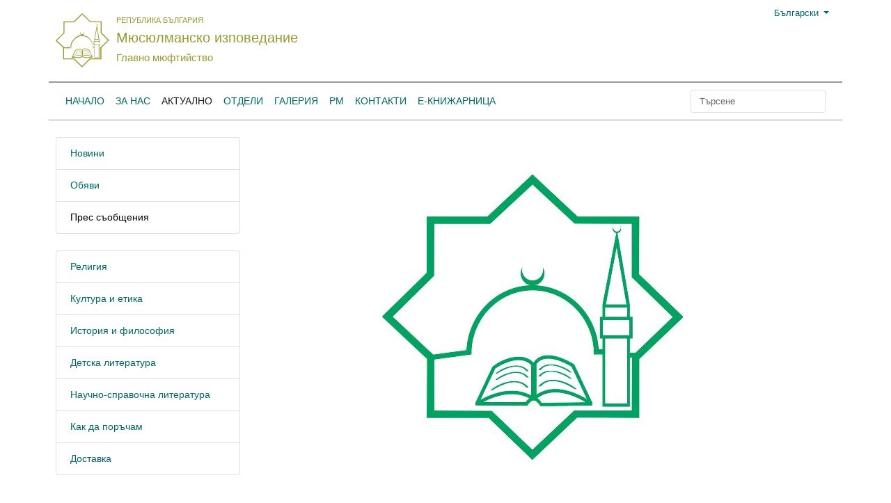

--- FILE ---
content_type: text/html; charset=utf-8
request_url: https://grandmufti.bg/bg/up-to-date/pres-saobshteniya/398-pozitziya-na-glavno-myuftiistvo-po-povod-aktziyata-na-darzhavna-agentziya-natzionalna-sigurnost-na-25-oktomvri-2014-g.html
body_size: 11772
content:
<!DOCTYPE html><html xmlns="http://www.w3.org/1999/xhtml" xmlns:jdoc="http://www.w3.org/1999/XSL/Transform"
      xmlns:jdoc="http://www.w3.org/2001/XInclude"
      xml:lang="bg-bg" lang="bg-bg"
      dir="ltr">
<head>
<meta content="width=device-width, initial-scale=1" name="viewport" />
    <meta name="google-site-verification" content="" />
<!--
<link rel="stylesheet" href="https://cdn.jsdelivr.net/npm/bootstrap@4.5.3/dist/css/bootstrap.min.css" integrity="sha384-TX8t27EcRE3e/ihU7zmQxVncDAy5uIKz4rEkgIXeMed4M0jlfIDPvg6uqKI2xXr2" crossorigin="anonymous">

-->
<link rel="stylesheet"
    href="/templates/grandmufti/bootstrap.min.css?">
<!--
<link rel="stylesheet"
    href="https://bootstrapbuildspace.sfo2.cdn.digitaloceanspaces.com//uPbnRXNKbtmO/YktzCplHpjEC/bootstrap.min.css?">
-->
<!--
<link rel="stylesheet"
    href="https://bootstrapbuildspace.sfo2.cdn.digitaloceanspaces.com//uPbnRXNKbtmO/xAwZCERQJudQ/bootstrap.min.css?">
-->
<!-- Global site tag (gtag.js) - Google Analytics -->
<script async src="https://www.googletagmanager.com/gtag/js?id=UA-143183617-1"></script>
<script>
  window.dataLayer = window.dataLayer || [];
  function gtag(){dataLayer.push(arguments);}
  gtag('js', new Date());

  gtag('config', 'UA-143183617-1');
</script>
<script
  src="https://code.jquery.com/jquery-3.5.1.min.js"
  integrity="sha256-9/aliU8dGd2tb6OSsuzixeV4y/faTqgFtohetphbbj0="
  crossorigin="anonymous"></script>



    <base href="https://grandmufti.bg/bg/up-to-date/pres-saobshteniya/398-pozitziya-na-glavno-myuftiistvo-po-povod-aktziyata-na-darzhavna-agentziya-natzionalna-sigurnost-na-25-oktomvri-2014-g.html" />
	<meta http-equiv="content-type" content="text/html; charset=utf-8" />
	<meta name="generator" content="https://www.supervisia.com" />
	<title>Позиция на Главно мюфтийство по повод  акцията на Държавна агенция „Национална сигурност” на 25 ноември 2014 г.</title>
	<link href="/templates/grandmufti/css/style.css" rel="stylesheet" type="text/css" />
	<link href="/templates/grandmufti/css/sv-icons.css" rel="stylesheet" type="text/css" />
	<link href="/templates/grandmufti/css/politica-regular.css" rel="stylesheet" type="text/css" />
	<style type="text/css">
div.mod_search120 input[type="search"]{ width:auto; }
	</style>
	<!--[if lt IE 9]><script src="/media/system/js/html5fallback.js?ad11c6cada2bc748262b6158af920887" type="text/javascript"></script><![endif]-->
	<meta name="viewport" content="width=device-width, initial-scale=1, shrink-to-fit=no">
	<script src="https://cdn.jsdelivr.net/npm/popper.js@1.16.1/dist/umd/popper.min.js" integrity="sha384-9/reFTGAW83EW2RDu2S0VKaIzap3H66lZH81PoYlFhbGU+6BZp6G7niu735Sk7lN" crossorigin="anonymous"></script>
	<script src="https://cdn.jsdelivr.net/npm/bootstrap@4.5.3/dist/js/bootstrap.min.js" integrity="sha384-w1Q4orYjBQndcko6MimVbzY0tgp4pWB4lZ7lr30WKz0vr/aWKhXdBNmNb5D92v7s" crossorigin="anonymous"></script>

    <meta name="viewport" content="width=device-width, initial-scale=1.0, maximum-scale=1.0, user-scalable=no">
    <style type="text/css">
        body {
            font-size: 14px;
            font-family: Arial,Verdata.sans-serif;
            /*background-color: #f8f8f8;*/
        }
        .mod-prayer-times2 {
            1font-size: 11px;
        }
        .mod-prayer-times2 .times {
            1font-size: 11px;
        }
        .mod-prayer-times2 .remaining, .mod-prayer-times2 .date , .mod-prayer-times2 .town {
            line-height: 1.3;
        }
        .mod-prayer-times2 .town {
        }
        .mod-prayer-times2 .town select {
            1font-size: 11px;
        }
        .mod-prayer-times2 .day, .mod-prayer-times2 .time {
            font-family: politica,Arial,Verdata,sans-serif !important;
            font-size: 22px;
        }
        .mod-prayer-times2 .day {
            font-family: politica,Arial,Verdata,sans-serif !important;
            font-size: 30px;
        }
        .mod-prayer-times2 table, .mod-prayer-times2 table td {
            margin:0;
            vertical-align: middle;
        }
        .mod-prayer-times2 .date table, .mod-prayer-times2 .date table td {
            padding: 0 0 0 2px;
        }
        .logo {
            font-family:'supervisiamufti';
            font-size: 6.0em;
            padding: 0;
        }
        .logo:hover, .site-name a:hover {
            text-decoration: none;
        }
        .site-name, .site-name * {
            font-family: 'Open Sans', sans-serif;
        }
        .border-top-2 {
            border-top-width: 2px !important;
        }
        .social-icons {
            font-size: 24px;
        }
        .h-33 {
            height: 33.3%;
        }
        .no-padding-horizontal {
            padding-left: 0;
            padding-right: 0;
        }
        .no-padding-vertical {
            padding-top: 0;
            padding-bottom: 0;
        }
        .header {
            font-size: 13px;
            /** proposed green from bg image: #86754d */
        }
        div.header::after {
            1background-image: url("/templates/grandmufti/images/header-bg.png");
            background-repeat: no-repeat;
            background-position-x: center;
            background-position-y: top;
            top: 0;
            left: 0;
            bottom: 0;
            right: 0;
            position: absolute;
            z-index: -1;
            content: '';
            opacity: .08;
            /** proposed green from bg image: #86754d */
        }
        @media (min-width:992px) {
            .mod-prayer-times2 .remaining .time, .mod-prayer-times2 .remaining .note {
            }
            .mod-prayer-times2 .date select {
                1width: 100%;
            }
            .mod-prayer-times2 .date .wday:after {
                content: ',';
            }
        }
        @media (min-width:768px) {
            .mod-prayer-times2 .times {
                border-left: 1px solid;
                border-right: 1px solid;
            }
            .mod-prayer-times2 .remaining .time, .mod-prayer-times2 .remaining .note {
                text-align: right;
            }
        }
        @media (max-width:767px) {
            .mod-prayer-times2 {
                font-size: 13px;
            }
            .mod-prayer-times2 .times {
                font-size: 10px;
            }
            .mod-prayer-times2 .times {
                margin-top: 2em;
                margin-bottom: 2em;
            }
            .mod-prayer-times2 .remaining .time, .mod-prayer-times2 .remaining .note, .mod-prayer-times2 .date {
                text-align: center;
            }
            .remaining {
                1border: 0 !important;
            }
            .note, .time {
                1text-align: left;
            }
            .date {
                1text-align: right;
            }
        }
        @media (max-width:650px) {
            .header {
                font-size: 10px !important;
            }
        }
        @media (max-width:420px) {
            .header {
                font-size: 8px;
            }
        }
        @media (max-width:360px) {
            .header {
                font-size: 7px !important;
            }
        }
        @media (max-width:310px) {
            .header {
                font-size: 6px !important;
            }
        }
        .article img  {
            max-width: 100%;
            height: auto;
            border-radius: .25rem;
        }
        .news-item {
            padding-left: 1em;
        }

        .top-menu {
            padding: 0;
        }

        .top-menu #navbarCollapse {
            padding: .5rem 1rem;
        }
        .breadcrumb {
            text-overflow: ellipsis;
        }
        .active, .current {
            color: black;
        }

.site-name h1 { font-size: 2em; }
.site-name h2 { font-size: 1.5em; }
.site-name h3 { font-size: 1.17em; }
.site-name h5 { font-size: .83em; }
.site-name h6 { font-size: .75em; }

.site-name h5, .site-name h2, .site-name h3 {
    margin-top: 0.4em;
    margin-bottom: 0.4em;
}
        a, a:hover {
            /*color: rgba(0,0,0,.5);*/
        }

.bordered {
    border: 1px solid blue;
}

.news-block {
    background-size: cover;
    background-position: center top;
    background-repeat: no-repeat;
    text-shadow: 2px 2px 8px black;
    height: 320px;
}

.blog .news-block, .blog .news-block a {
    border-radius: .25rem;
}

.news-block a {
    background: -webkit-gradient(linear,left top,left bottom,color-stop(25%,transparent),to(#000));
    background: linear-gradient(180deg,transparent 35%,#000);
    width: 100%; height: 100%;
    display: flex;
    flex-direction: column;
    justify-content: flex-end;
    padding: 1em;
}

.news-block a:hover {
    text-decoration: none;
}

.news .news-block-primary {
    height: 358px;
    margin-right: 2px !important;
}

.news .news-block-primary, .news .news-block-primary a {
    border-top-left-radius: .25rem;
    border-bottom-left-radius: .25rem;
}

.news .news-block-secondary {
    height: 178px;
}
.news .news-blocks > div {
    margin-top: 2px;
}
.news .news-blocks > div:first-child {
    margin-top: 0 !important;
}
.news .news-block h6 {
    margin-bottom: .3rem;
}
.news .news-block-secondary a {
    padding: .5em;
}
.news .news-block-secondary a h6 {
    font-size: .9em;
}
.news .news-block-secondary a small {
    font-size: .7em;
}
.news > div:last-child {
    margin-left: 2px;
    margin-right: -2px;
}
.news div:last-child .news-blocks:first-child {
    border-top-right-radius: .25rem;
}
.news div:last-child .news-blocks:last-child {
    border-bottom-right-radius: .25rem;
}
.page-header .shadowed {
    color: white;
}
.page-header {
    position: relative;
    display: block;
}
.page-header .image-intro-wrapper {
    max-height: 620px;
    overflow: hidden;
}
.page-header img  {
    width: 100%;
    height: auto;
}
.page-header .image-intro-wrapper:after {
    content: '';
    position: absolute;
    top: 0; right: 0; bottom: 0; left: 0;
    background: linear-gradient(180deg,transparent 55%,#000);
    width: 100%; height: 100%;
    border-radius: .25rem;
    display: block;
}
.page-header .page-title {
    padding: 1em;
    position: absolute;
    left: 0;
    right: 0;
    bottom: 0;
}
.langs a {
    padding-left: 1em;
    border-left: 1px;
}
.page-header .shadowed {
    text-shadow: 2px 2px 8px black;
}
.social-icons a:hover {
    text-decoration: none;
}

.header .bannergroup {
        max-width: 500px;
        max-height: 60px;
        overflow: hidden;
}
.header .bannergroup img {
        max-width: 400px;
}
@media (max-width:1150px) {
    .header .bannergroup {
        zoom: 0.8;
    }
}
@media (max-width:960px) {
    .header .bannergroup {
        zoom: 0.5;
    }
}
@media (max-width:768px) {
    .header .bannergroup {
        zoom: 0.3;
    }
    .news .news-block {
        margin-bottom: 1.5rem!important;
    }
    .news .news-block, .news .news-block a {
        border-radius: .25rem !important;
    }
    .news .news-block-secondary {
        height: 360px;
    }
    .news .news-block h6 {
        font-size: 1rem !important;
    }
    .news .news-block-secondary a {
        padding: 1em;
    }
    .list-group-item {
        padding-left: .25rem;
    }
}

.article .clearfix {
    text-align: justify;
}

@media (max-width:450px) {
    .page-title h4 {
        font-size: 1rem;
    }
    .page-header .page-title {
        padding: 0.5em;
    }
    .page-header .shadowed h4 {
        text-shadow: 4px 4px 8px black;
    }
}



    .language-selection {
        font-size: 1.4em;
        padding: 1.3em 1.4em .8em !important;
    }
    .flags span {
        background-image: url("/templates/grandmufti/images/bg-and-eu-flags.png");
        background-repeat: no-repeat;
        background-size: contain;
        background-position: center  center;
        width: 72px;
        height: 72px;
        display: inline-table;
        border-radius: 50%;
    }
    .form-control, .btn, .dropdown-menu {
        font-size: 13px;;
    }
    .dropdown-menu {
        text-transform: none !important;
    }
    .btn-custom {
        color: #006666;
        background-color: white;
        border-color: #006666;
    }
    .btn-custom:hover {
        color: white;
        background-color: #6c757d;
    }
    .footer1 a, .footer1 a:hover {
        color: #f5f6f0;
    }
    .lang-item {
        background-repeat: no-repeat;
        background-position: left;
        padding-left: 1.8em;
    }
    .logo:hover, #logo:hover, .site-name > a:hover {
            color: #993 !important;
    }


.videoWrapper {
    1border: 1px solid black;
}
.videoWrapper iframe {
  width: 100%;
  height: 100%;
}


    </style>
<script type="text/javascript" src="/media/jusertube/modernizr.js"></script>
<script type="text/javascript" src="/media/jusertube/srizonjq1.8.min.js"></script>
<script type="text/javascript" src="/media/jusertube/mag-popup.js"></script>
<link rel="stylesheet" href="/media/jusertube/mag-popup.css" type="text/css" />
<script type="text/javascript" src="/media/jusertube/elastislide.js"></script>
<link rel="stylesheet" href="/media/jusertube/elastislide.css" type="text/css" />
<link rel="stylesheet" href="/media/jusertube/juserstyles.css" type="text/css" />
</head>
<body>
    <div class="container header">
        <div class="row no-gutters">
            <div class="col">
                <div class="row">
                    <div class="col-auto">
                        <a href="/" id="logo" class="logo vector-logo text-primary"></a>
                    </div>
                    <div class="col align-self-center site-name text-primary" style="padding-left: 0">
                        <a href="/" class="text-primary">
                            <h5 style="text-transform: uppercase;">Република България</h5>
                            <h2 class="site-name">Мюсюлманско изповедание</h2>
                            <h3 class="site-name">Главно мюфтийство</h3>
                        </a>
                    </div>
                </div>
            </div>
            <div class="col d-none d-md-block">
                <div class="row no-gutters align-items-center text-right pt-1 h-25">
                    <div class="col text-right">
                        <div class="dropdown">
    <button class="btn dropdown-toggle btn-sm text-success" type="button" id="dropdownMenuButton" data-toggle="dropdown" aria-haspopup="true" aria-expanded="false">
        <span class="lang-item" style="background-image: url(/media/mod_languages/images/bg.gif);">Български</span>
    </button>
    <div class="dropdown-menu" aria-labelledby="dropdownMenuButton">
                            <a class="dropdown-item" href="/tr/">
            <span class="lang-item" style="background-image: url(/media/mod_languages/images/tr.gif);">
                Türkçe            </span>
        </a>
                    <a class="dropdown-item" href="/en/">
            <span class="lang-item" style="background-image: url(/media/mod_languages/images/en.gif);">
                English            </span>
        </a>
                    <a class="dropdown-item" href="/ar/">
            <span class="lang-item" style="background-image: url(/media/mod_languages/images/ar.gif);">
                اللغة العربية            </span>
        </a>
        </div>
</div>
                    </div>
                </div>
                <div class="row no-gutters align-items-center h-75 top-right">
                    <div class="col"></div>
                    <div class="col-auto d-none d-md-block">
                    <div class="bannergroup">


</div>

                    </div>
                </div>
            </div>
            <div class="col-sx col-auto navbar navbar-expand-md navbar-light">
                <button type="button" class="navbar-toggler" data-toggle="collapse" data-target="#navbarCollapse">
                    <span class="navbar-toggler-icon"></span>
                </button>
            </div>
        </div>
    </div>

    <nav class="navbar navbar-expand-md navbar-light container border-top border-secondary text-uppercase mb-4 top-menu">
        <div class="collapse navbar-collapse border-bottom border-top border-secondary" id="navbarCollapse">
        <!--
            <div class="navbar-nav">
            -->
                <ul class="navbar-nav mr-auto>
<li class="nav-item "><a href="/bg/" class=" nav-link">Начало</a></li><li class="nav-item "><a href="/bg/za-nas/glaven-myuftiya.html" class=" nav-link">За нас</a></li><li class="nav-item "><a href="/bg/up-to-date/novini.html" class=" active nav-link">Актуално</a></li><li class="nav-item "><a href="/bg/otdeli.html" class=" nav-link">Отдели</a></li><li class="nav-item "><a href="/bg/galeriya.html" class=" nav-link">Галерия</a></li><li class="nav-item "><a href="/bg/za-nas/raionni-myuftiistva.html" class=" nav-link">РМ</a></li><li class="nav-item "><a href="/bg/kontakti.html" class=" nav-link">Контакти</a></li><li class="nav-item "><a href="/bg/e-knizharnitza.html" class=" nav-link">Е-Книжарница</a></li></ul>

                <!--
            </div>
            -->
            <div class="navbar-nav ml-auto">
                	<form action="/bg/up-to-date/pres-saobshteniya.html" method="post" class="form-inline" role="search">
		<input name="searchword" id="mod-search-searchword120" maxlength="200"  class="form-control mr-sm-2" type="search" size="20" placeholder="Търсене" />		<input type="hidden" name="task" value="search" />
		<input type="hidden" name="option" value="com_search" />
		<input type="hidden" name="Itemid" value="146" />
	</form>

                <div class="d-block d-md-none">
                    <div class="dropdown">
    <button class="btn dropdown-toggle btn-light btn-sm" type="button" id="dropdownMenuButton" data-toggle="dropdown" aria-haspopup="true" aria-expanded="false">
        <span class="lang-item" style="background-image: url(/media/mod_languages/images/bg.gif);">Български</span>
    </button>
    <div class="dropdown-menu" aria-labelledby="dropdownMenuButton">
                            <a class="dropdown-item" href="/tr/">
            <span class="lang-item" style="background-image: url(/media/mod_languages/images/tr.gif);">
                Türkçe            </span>
        </a>
                    <a class="dropdown-item" href="/en/">
            <span class="lang-item" style="background-image: url(/media/mod_languages/images/en.gif);">
                English            </span>
        </a>
                    <a class="dropdown-item" href="/ar/">
            <span class="lang-item" style="background-image: url(/media/mod_languages/images/ar.gif);">
                اللغة العربية            </span>
        </a>
        </div>
</div>

                </div>
            </div>
        </div>
    </nav>

    <div class="container">
    
    </div>

    <div class="container">
        <div class="row">
            <div class="col-xl-3 d-none d-xl-block">
            		<div class="moduletable">

		
			<ul class="list-group mb-4">
	<li class="list-group-item bg-light">
	<a href="/bg/up-to-date/novini.html" class="item-144">Новини</a>	</li>
	<li class="list-group-item bg-light">
	<a href="/bg/up-to-date/saobshteniya.html" class="item-145">Обяви</a>	</li>
	<li class="list-group-item bg-light">
	<a href="/bg/up-to-date/pres-saobshteniya.html" class="item-146 current active active current">Прес съобщения</a>	</li>
</ul>

		</div>

			<div class="moduletable">

		
			<ul class="list-group mb-4">
	<li class="list-group-item bg-light">
	<a href="/bg/e-knizharnitza/religiya.html" class="item-125">Религия</a>	</li>
	<li class="list-group-item bg-light">
	<a href="/bg/e-knizharnitza/kultura.html" class="item-126">Култура и етика</a>	</li>
	<li class="list-group-item bg-light">
	<a href="/bg/e-knizharnitza/istoriya.html" class="item-127">История и философия</a>	</li>
	<li class="list-group-item bg-light">
	<a href="/bg/e-knizharnitza/etika.html" class="item-128">Детска литература</a>	</li>
	<li class="list-group-item bg-light">
	<a href="/bg/?Itemid=633" class="item-633">Научно-справочна литература</a>	</li>
	<li class="list-group-item bg-light">
	<a href="/bg/e-knizharnitza/kak-da-poracham.html" class="item-129">Как да поръчам</a>	</li>
	<li class="list-group-item bg-light">
	<a href="/bg/e-knizharnitza/dostavka.html" class="item-152">Доставка</a>	</li>
</ul>

		</div>

	
            </div>
            <div class="col-xl-9">
            <div class="container-fluid no-padding-horizontal article" style="overflow: hidden">
	
		
			<img class="image-intro" src="/images/news/2014/11/WebRessRelease1.jpg" />
	
		
		
	


					<div class="clearfix">
	
<p><!-- [if gte mso 9]><xml>
 <o:OfficeDocumentSettings>
  <o:RelyOnVML/>
  <o:AllowPNG/>
 </o:OfficeDocumentSettings>
</xml><![endif]--></p>
<p><!-- [if gte mso 9]><xml>
 <w:WordDocument>
  <w:View>Normal</w:View>
  <w:Zoom>0</w:Zoom>
  <w:TrackMoves/>
  <w:TrackFormatting/>
  <w:PunctuationKerning/>
  <w:ValidateAgainstSchemas/>
  <w:SaveIfXMLInvalid>false</w:SaveIfXMLInvalid>
  <w:IgnoreMixedContent>false</w:IgnoreMixedContent>
  <w:AlwaysShowPlaceholderText>false</w:AlwaysShowPlaceholderText>
  <w:DoNotPromoteQF/>
  <w:LidThemeOther>EN-US</w:LidThemeOther>
  <w:LidThemeAsian>X-NONE</w:LidThemeAsian>
  <w:LidThemeComplexScript>AR-SA</w:LidThemeComplexScript>
  <w:Compatibility>
   <w:BreakWrappedTables/>
   <w:SnapToGridInCell/>
   <w:WrapTextWithPunct/>
   <w:UseAsianBreakRules/>
   <w:DontGrowAutofit/>
   <w:SplitPgBreakAndParaMark/>
   <w:DontVertAlignCellWithSp/>
   <w:DontBreakConstrainedForcedTables/>
   <w:DontVertAlignInTxbx/>
   <w:Word11KerningPairs/>
   <w:CachedColBalance/>
   <w:UseFELayout/>
  </w:Compatibility>
  <m:mathPr>
   <m:mathFont m:val="Cambria Math"/>
   <m:brkBin m:val="before"/>
   <m:brkBinSub m:val="--"/>
   <m:smallFrac m:val="off"/>
   <m:dispDef/>
   <m:lMargin m:val="0"/>
   <m:rMargin m:val="0"/>
   <m:defJc m:val="centerGroup"/>
   <m:wrapIndent m:val="1440"/>
   <m:intLim m:val="subSup"/>
   <m:naryLim m:val="undOvr"/>
  </m:mathPr></w:WordDocument>
</xml><![endif]--><!-- [if gte mso 9]><xml>
 <w:LatentStyles DefLockedState="false" DefUnhideWhenUsed="true"
  DefSemiHidden="true" DefQFormat="false" DefPriority="99"
  LatentStyleCount="267">
  <w:LsdException Locked="false" Priority="0" SemiHidden="false"
   UnhideWhenUsed="false" QFormat="true" Name="Normal"/>
  <w:LsdException Locked="false" Priority="9" SemiHidden="false"
   UnhideWhenUsed="false" QFormat="true" Name="heading 1"/>
  <w:LsdException Locked="false" Priority="9" QFormat="true" Name="heading 2"/>
  <w:LsdException Locked="false" Priority="9" QFormat="true" Name="heading 3"/>
  <w:LsdException Locked="false" Priority="9" QFormat="true" Name="heading 4"/>
  <w:LsdException Locked="false" Priority="9" QFormat="true" Name="heading 5"/>
  <w:LsdException Locked="false" Priority="9" QFormat="true" Name="heading 6"/>
  <w:LsdException Locked="false" Priority="9" QFormat="true" Name="heading 7"/>
  <w:LsdException Locked="false" Priority="9" QFormat="true" Name="heading 8"/>
  <w:LsdException Locked="false" Priority="9" QFormat="true" Name="heading 9"/>
  <w:LsdException Locked="false" Priority="39" Name="toc 1"/>
  <w:LsdException Locked="false" Priority="39" Name="toc 2"/>
  <w:LsdException Locked="false" Priority="39" Name="toc 3"/>
  <w:LsdException Locked="false" Priority="39" Name="toc 4"/>
  <w:LsdException Locked="false" Priority="39" Name="toc 5"/>
  <w:LsdException Locked="false" Priority="39" Name="toc 6"/>
  <w:LsdException Locked="false" Priority="39" Name="toc 7"/>
  <w:LsdException Locked="false" Priority="39" Name="toc 8"/>
  <w:LsdException Locked="false" Priority="39" Name="toc 9"/>
  <w:LsdException Locked="false" Priority="35" QFormat="true" Name="caption"/>
  <w:LsdException Locked="false" Priority="10" SemiHidden="false"
   UnhideWhenUsed="false" QFormat="true" Name="Title"/>
  <w:LsdException Locked="false" Priority="1" Name="Default Paragraph Font"/>
  <w:LsdException Locked="false" Priority="11" SemiHidden="false"
   UnhideWhenUsed="false" QFormat="true" Name="Subtitle"/>
  <w:LsdException Locked="false" Priority="22" SemiHidden="false"
   UnhideWhenUsed="false" QFormat="true" Name="Strong"/>
  <w:LsdException Locked="false" Priority="20" SemiHidden="false"
   UnhideWhenUsed="false" QFormat="true" Name="Emphasis"/>
  <w:LsdException Locked="false" Priority="59" SemiHidden="false"
   UnhideWhenUsed="false" Name="Table Grid"/>
  <w:LsdException Locked="false" UnhideWhenUsed="false" Name="Placeholder Text"/>
  <w:LsdException Locked="false" Priority="1" SemiHidden="false"
   UnhideWhenUsed="false" QFormat="true" Name="No Spacing"/>
  <w:LsdException Locked="false" Priority="60" SemiHidden="false"
   UnhideWhenUsed="false" Name="Light Shading"/>
  <w:LsdException Locked="false" Priority="61" SemiHidden="false"
   UnhideWhenUsed="false" Name="Light List"/>
  <w:LsdException Locked="false" Priority="62" SemiHidden="false"
   UnhideWhenUsed="false" Name="Light Grid"/>
  <w:LsdException Locked="false" Priority="63" SemiHidden="false"
   UnhideWhenUsed="false" Name="Medium Shading 1"/>
  <w:LsdException Locked="false" Priority="64" SemiHidden="false"
   UnhideWhenUsed="false" Name="Medium Shading 2"/>
  <w:LsdException Locked="false" Priority="65" SemiHidden="false"
   UnhideWhenUsed="false" Name="Medium List 1"/>
  <w:LsdException Locked="false" Priority="66" SemiHidden="false"
   UnhideWhenUsed="false" Name="Medium List 2"/>
  <w:LsdException Locked="false" Priority="67" SemiHidden="false"
   UnhideWhenUsed="false" Name="Medium Grid 1"/>
  <w:LsdException Locked="false" Priority="68" SemiHidden="false"
   UnhideWhenUsed="false" Name="Medium Grid 2"/>
  <w:LsdException Locked="false" Priority="69" SemiHidden="false"
   UnhideWhenUsed="false" Name="Medium Grid 3"/>
  <w:LsdException Locked="false" Priority="70" SemiHidden="false"
   UnhideWhenUsed="false" Name="Dark List"/>
  <w:LsdException Locked="false" Priority="71" SemiHidden="false"
   UnhideWhenUsed="false" Name="Colorful Shading"/>
  <w:LsdException Locked="false" Priority="72" SemiHidden="false"
   UnhideWhenUsed="false" Name="Colorful List"/>
  <w:LsdException Locked="false" Priority="73" SemiHidden="false"
   UnhideWhenUsed="false" Name="Colorful Grid"/>
  <w:LsdException Locked="false" Priority="60" SemiHidden="false"
   UnhideWhenUsed="false" Name="Light Shading Accent 1"/>
  <w:LsdException Locked="false" Priority="61" SemiHidden="false"
   UnhideWhenUsed="false" Name="Light List Accent 1"/>
  <w:LsdException Locked="false" Priority="62" SemiHidden="false"
   UnhideWhenUsed="false" Name="Light Grid Accent 1"/>
  <w:LsdException Locked="false" Priority="63" SemiHidden="false"
   UnhideWhenUsed="false" Name="Medium Shading 1 Accent 1"/>
  <w:LsdException Locked="false" Priority="64" SemiHidden="false"
   UnhideWhenUsed="false" Name="Medium Shading 2 Accent 1"/>
  <w:LsdException Locked="false" Priority="65" SemiHidden="false"
   UnhideWhenUsed="false" Name="Medium List 1 Accent 1"/>
  <w:LsdException Locked="false" UnhideWhenUsed="false" Name="Revision"/>
  <w:LsdException Locked="false" Priority="34" SemiHidden="false"
   UnhideWhenUsed="false" QFormat="true" Name="List Paragraph"/>
  <w:LsdException Locked="false" Priority="29" SemiHidden="false"
   UnhideWhenUsed="false" QFormat="true" Name="Quote"/>
  <w:LsdException Locked="false" Priority="30" SemiHidden="false"
   UnhideWhenUsed="false" QFormat="true" Name="Intense Quote"/>
  <w:LsdException Locked="false" Priority="66" SemiHidden="false"
   UnhideWhenUsed="false" Name="Medium List 2 Accent 1"/>
  <w:LsdException Locked="false" Priority="67" SemiHidden="false"
   UnhideWhenUsed="false" Name="Medium Grid 1 Accent 1"/>
  <w:LsdException Locked="false" Priority="68" SemiHidden="false"
   UnhideWhenUsed="false" Name="Medium Grid 2 Accent 1"/>
  <w:LsdException Locked="false" Priority="69" SemiHidden="false"
   UnhideWhenUsed="false" Name="Medium Grid 3 Accent 1"/>
  <w:LsdException Locked="false" Priority="70" SemiHidden="false"
   UnhideWhenUsed="false" Name="Dark List Accent 1"/>
  <w:LsdException Locked="false" Priority="71" SemiHidden="false"
   UnhideWhenUsed="false" Name="Colorful Shading Accent 1"/>
  <w:LsdException Locked="false" Priority="72" SemiHidden="false"
   UnhideWhenUsed="false" Name="Colorful List Accent 1"/>
  <w:LsdException Locked="false" Priority="73" SemiHidden="false"
   UnhideWhenUsed="false" Name="Colorful Grid Accent 1"/>
  <w:LsdException Locked="false" Priority="60" SemiHidden="false"
   UnhideWhenUsed="false" Name="Light Shading Accent 2"/>
  <w:LsdException Locked="false" Priority="61" SemiHidden="false"
   UnhideWhenUsed="false" Name="Light List Accent 2"/>
  <w:LsdException Locked="false" Priority="62" SemiHidden="false"
   UnhideWhenUsed="false" Name="Light Grid Accent 2"/>
  <w:LsdException Locked="false" Priority="63" SemiHidden="false"
   UnhideWhenUsed="false" Name="Medium Shading 1 Accent 2"/>
  <w:LsdException Locked="false" Priority="64" SemiHidden="false"
   UnhideWhenUsed="false" Name="Medium Shading 2 Accent 2"/>
  <w:LsdException Locked="false" Priority="65" SemiHidden="false"
   UnhideWhenUsed="false" Name="Medium List 1 Accent 2"/>
  <w:LsdException Locked="false" Priority="66" SemiHidden="false"
   UnhideWhenUsed="false" Name="Medium List 2 Accent 2"/>
  <w:LsdException Locked="false" Priority="67" SemiHidden="false"
   UnhideWhenUsed="false" Name="Medium Grid 1 Accent 2"/>
  <w:LsdException Locked="false" Priority="68" SemiHidden="false"
   UnhideWhenUsed="false" Name="Medium Grid 2 Accent 2"/>
  <w:LsdException Locked="false" Priority="69" SemiHidden="false"
   UnhideWhenUsed="false" Name="Medium Grid 3 Accent 2"/>
  <w:LsdException Locked="false" Priority="70" SemiHidden="false"
   UnhideWhenUsed="false" Name="Dark List Accent 2"/>
  <w:LsdException Locked="false" Priority="71" SemiHidden="false"
   UnhideWhenUsed="false" Name="Colorful Shading Accent 2"/>
  <w:LsdException Locked="false" Priority="72" SemiHidden="false"
   UnhideWhenUsed="false" Name="Colorful List Accent 2"/>
  <w:LsdException Locked="false" Priority="73" SemiHidden="false"
   UnhideWhenUsed="false" Name="Colorful Grid Accent 2"/>
  <w:LsdException Locked="false" Priority="60" SemiHidden="false"
   UnhideWhenUsed="false" Name="Light Shading Accent 3"/>
  <w:LsdException Locked="false" Priority="61" SemiHidden="false"
   UnhideWhenUsed="false" Name="Light List Accent 3"/>
  <w:LsdException Locked="false" Priority="62" SemiHidden="false"
   UnhideWhenUsed="false" Name="Light Grid Accent 3"/>
  <w:LsdException Locked="false" Priority="63" SemiHidden="false"
   UnhideWhenUsed="false" Name="Medium Shading 1 Accent 3"/>
  <w:LsdException Locked="false" Priority="64" SemiHidden="false"
   UnhideWhenUsed="false" Name="Medium Shading 2 Accent 3"/>
  <w:LsdException Locked="false" Priority="65" SemiHidden="false"
   UnhideWhenUsed="false" Name="Medium List 1 Accent 3"/>
  <w:LsdException Locked="false" Priority="66" SemiHidden="false"
   UnhideWhenUsed="false" Name="Medium List 2 Accent 3"/>
  <w:LsdException Locked="false" Priority="67" SemiHidden="false"
   UnhideWhenUsed="false" Name="Medium Grid 1 Accent 3"/>
  <w:LsdException Locked="false" Priority="68" SemiHidden="false"
   UnhideWhenUsed="false" Name="Medium Grid 2 Accent 3"/>
  <w:LsdException Locked="false" Priority="69" SemiHidden="false"
   UnhideWhenUsed="false" Name="Medium Grid 3 Accent 3"/>
  <w:LsdException Locked="false" Priority="70" SemiHidden="false"
   UnhideWhenUsed="false" Name="Dark List Accent 3"/>
  <w:LsdException Locked="false" Priority="71" SemiHidden="false"
   UnhideWhenUsed="false" Name="Colorful Shading Accent 3"/>
  <w:LsdException Locked="false" Priority="72" SemiHidden="false"
   UnhideWhenUsed="false" Name="Colorful List Accent 3"/>
  <w:LsdException Locked="false" Priority="73" SemiHidden="false"
   UnhideWhenUsed="false" Name="Colorful Grid Accent 3"/>
  <w:LsdException Locked="false" Priority="60" SemiHidden="false"
   UnhideWhenUsed="false" Name="Light Shading Accent 4"/>
  <w:LsdException Locked="false" Priority="61" SemiHidden="false"
   UnhideWhenUsed="false" Name="Light List Accent 4"/>
  <w:LsdException Locked="false" Priority="62" SemiHidden="false"
   UnhideWhenUsed="false" Name="Light Grid Accent 4"/>
  <w:LsdException Locked="false" Priority="63" SemiHidden="false"
   UnhideWhenUsed="false" Name="Medium Shading 1 Accent 4"/>
  <w:LsdException Locked="false" Priority="64" SemiHidden="false"
   UnhideWhenUsed="false" Name="Medium Shading 2 Accent 4"/>
  <w:LsdException Locked="false" Priority="65" SemiHidden="false"
   UnhideWhenUsed="false" Name="Medium List 1 Accent 4"/>
  <w:LsdException Locked="false" Priority="66" SemiHidden="false"
   UnhideWhenUsed="false" Name="Medium List 2 Accent 4"/>
  <w:LsdException Locked="false" Priority="67" SemiHidden="false"
   UnhideWhenUsed="false" Name="Medium Grid 1 Accent 4"/>
  <w:LsdException Locked="false" Priority="68" SemiHidden="false"
   UnhideWhenUsed="false" Name="Medium Grid 2 Accent 4"/>
  <w:LsdException Locked="false" Priority="69" SemiHidden="false"
   UnhideWhenUsed="false" Name="Medium Grid 3 Accent 4"/>
  <w:LsdException Locked="false" Priority="70" SemiHidden="false"
   UnhideWhenUsed="false" Name="Dark List Accent 4"/>
  <w:LsdException Locked="false" Priority="71" SemiHidden="false"
   UnhideWhenUsed="false" Name="Colorful Shading Accent 4"/>
  <w:LsdException Locked="false" Priority="72" SemiHidden="false"
   UnhideWhenUsed="false" Name="Colorful List Accent 4"/>
  <w:LsdException Locked="false" Priority="73" SemiHidden="false"
   UnhideWhenUsed="false" Name="Colorful Grid Accent 4"/>
  <w:LsdException Locked="false" Priority="60" SemiHidden="false"
   UnhideWhenUsed="false" Name="Light Shading Accent 5"/>
  <w:LsdException Locked="false" Priority="61" SemiHidden="false"
   UnhideWhenUsed="false" Name="Light List Accent 5"/>
  <w:LsdException Locked="false" Priority="62" SemiHidden="false"
   UnhideWhenUsed="false" Name="Light Grid Accent 5"/>
  <w:LsdException Locked="false" Priority="63" SemiHidden="false"
   UnhideWhenUsed="false" Name="Medium Shading 1 Accent 5"/>
  <w:LsdException Locked="false" Priority="64" SemiHidden="false"
   UnhideWhenUsed="false" Name="Medium Shading 2 Accent 5"/>
  <w:LsdException Locked="false" Priority="65" SemiHidden="false"
   UnhideWhenUsed="false" Name="Medium List 1 Accent 5"/>
  <w:LsdException Locked="false" Priority="66" SemiHidden="false"
   UnhideWhenUsed="false" Name="Medium List 2 Accent 5"/>
  <w:LsdException Locked="false" Priority="67" SemiHidden="false"
   UnhideWhenUsed="false" Name="Medium Grid 1 Accent 5"/>
  <w:LsdException Locked="false" Priority="68" SemiHidden="false"
   UnhideWhenUsed="false" Name="Medium Grid 2 Accent 5"/>
  <w:LsdException Locked="false" Priority="69" SemiHidden="false"
   UnhideWhenUsed="false" Name="Medium Grid 3 Accent 5"/>
  <w:LsdException Locked="false" Priority="70" SemiHidden="false"
   UnhideWhenUsed="false" Name="Dark List Accent 5"/>
  <w:LsdException Locked="false" Priority="71" SemiHidden="false"
   UnhideWhenUsed="false" Name="Colorful Shading Accent 5"/>
  <w:LsdException Locked="false" Priority="72" SemiHidden="false"
   UnhideWhenUsed="false" Name="Colorful List Accent 5"/>
  <w:LsdException Locked="false" Priority="73" SemiHidden="false"
   UnhideWhenUsed="false" Name="Colorful Grid Accent 5"/>
  <w:LsdException Locked="false" Priority="60" SemiHidden="false"
   UnhideWhenUsed="false" Name="Light Shading Accent 6"/>
  <w:LsdException Locked="false" Priority="61" SemiHidden="false"
   UnhideWhenUsed="false" Name="Light List Accent 6"/>
  <w:LsdException Locked="false" Priority="62" SemiHidden="false"
   UnhideWhenUsed="false" Name="Light Grid Accent 6"/>
  <w:LsdException Locked="false" Priority="63" SemiHidden="false"
   UnhideWhenUsed="false" Name="Medium Shading 1 Accent 6"/>
  <w:LsdException Locked="false" Priority="64" SemiHidden="false"
   UnhideWhenUsed="false" Name="Medium Shading 2 Accent 6"/>
  <w:LsdException Locked="false" Priority="65" SemiHidden="false"
   UnhideWhenUsed="false" Name="Medium List 1 Accent 6"/>
  <w:LsdException Locked="false" Priority="66" SemiHidden="false"
   UnhideWhenUsed="false" Name="Medium List 2 Accent 6"/>
  <w:LsdException Locked="false" Priority="67" SemiHidden="false"
   UnhideWhenUsed="false" Name="Medium Grid 1 Accent 6"/>
  <w:LsdException Locked="false" Priority="68" SemiHidden="false"
   UnhideWhenUsed="false" Name="Medium Grid 2 Accent 6"/>
  <w:LsdException Locked="false" Priority="69" SemiHidden="false"
   UnhideWhenUsed="false" Name="Medium Grid 3 Accent 6"/>
  <w:LsdException Locked="false" Priority="70" SemiHidden="false"
   UnhideWhenUsed="false" Name="Dark List Accent 6"/>
  <w:LsdException Locked="false" Priority="71" SemiHidden="false"
   UnhideWhenUsed="false" Name="Colorful Shading Accent 6"/>
  <w:LsdException Locked="false" Priority="72" SemiHidden="false"
   UnhideWhenUsed="false" Name="Colorful List Accent 6"/>
  <w:LsdException Locked="false" Priority="73" SemiHidden="false"
   UnhideWhenUsed="false" Name="Colorful Grid Accent 6"/>
  <w:LsdException Locked="false" Priority="19" SemiHidden="false"
   UnhideWhenUsed="false" QFormat="true" Name="Subtle Emphasis"/>
  <w:LsdException Locked="false" Priority="21" SemiHidden="false"
   UnhideWhenUsed="false" QFormat="true" Name="Intense Emphasis"/>
  <w:LsdException Locked="false" Priority="31" SemiHidden="false"
   UnhideWhenUsed="false" QFormat="true" Name="Subtle Reference"/>
  <w:LsdException Locked="false" Priority="32" SemiHidden="false"
   UnhideWhenUsed="false" QFormat="true" Name="Intense Reference"/>
  <w:LsdException Locked="false" Priority="33" SemiHidden="false"
   UnhideWhenUsed="false" QFormat="true" Name="Book Title"/>
  <w:LsdException Locked="false" Priority="37" Name="Bibliography"/>
  <w:LsdException Locked="false" Priority="39" QFormat="true" Name="TOC Heading"/>
 </w:LatentStyles>
</xml><![endif]--><!-- [if gte mso 10]>
<style>
 /* Style Definitions */
 table.MsoNormalTable
	{mso-style-name:"Нормална таблица";
	mso-tstyle-rowband-size:0;
	mso-tstyle-colband-size:0;
	mso-style-noshow:yes;
	mso-style-priority:99;
	mso-style-qformat:yes;
	mso-style-parent:"";
	mso-padding-alt:0in 5.4pt 0in 5.4pt;
	mso-para-margin-top:0in;
	mso-para-margin-right:0in;
	mso-para-margin-bottom:10.0pt;
	mso-para-margin-left:0in;
	line-height:115%;
	mso-pagination:widow-orphan;
	font-size:11.0pt;
	font-family:"Calibri","sans-serif";
	mso-ascii-font-family:Calibri;
	mso-ascii-theme-font:minor-latin;
	mso-hansi-font-family:Calibri;
	mso-hansi-theme-font:minor-latin;}
</style>
<![endif]--></p>
<p align="center"><b><span>Позиция на Главно мюфтийство по повод<span>  </span>акцията на Държавна агенция „Национална сигурност” на 25 ноември 2014 г.</span></b></p>
<p><br /><br /> Главно мюфтийство на Мюсюлманското изповедание в Република България в качеството си на представител на българските граждани, изповядващи исляма и институция организираща религиозния им живот в страната, радетел на държавността и единството на българската нация, както и ненакърнимото право на вероизповедание и убеждения като счита, за необходимо да изрази своята позиция свързана с акцията на Държавна агенция „Национална сигурност” (ДАНС), проведена в градовете Пазарджик, Асеновград, Хасково и Смолян на 25 октомври 2014 г. <br /><br /> Категорично заявяваме, че служители-имами имащи трудови правоотношения с Мюсюлманско изповедание не са арестувани или подведени под отговорност в следствие на  акцията проведена от ДАНС на 25.11.2014 г.<br /><br /> Главно мюфтийство припомня, че в нарочна декларация остро осъжда дейността на т.нар. "Ислямска държава" и апелира към българските граждани изповядващи исляма да не се отзовават на призивите за джихад и създаването на халифат. Те са несъстоятелни, тъй като самопровъзгласилите  се за това нямат тази компетенция. <br /> <br /> Главно мюфтийство вярва във върховенството на закона и смята, че всеки, който го пристъпва в следствие на своите персонални амбиции трябва да понесе своята отговорност. Но също така апелира към органите за сигурност, които изпълнявайки своите задължения да не допускат вменяването на вина и страх у невинни граждани в следствие на създалата се обстановка.</p>	</div>

																<br/><div class="clearfix">
		<a class="btn btn-primary" title="Декларация на Висшия мюсюлмански съвет на Мюсюлманско изповедание в Република България, приета на редовно заседание в София на 3 декември 2014 г." aria-label="Previous article: Декларация на Висшия мюсюлмански съвет на Мюсюлманско изповедание в Република България, приета на редовно заседание в София на 3 декември 2014 г." href="/bg/up-to-date/pres-saobshteniya/445-deklaratziya-na-visshiya-myusyulmanski-savet-na-myusyulmansko-izpovedanie-v-republika-balgariya-prieta-na-redovno-zasedanie-v-sofiya-na-3-dekemvri-2014-g.html" rel="prev">
			<span class="icon-chevron-left" aria-hidden="true"></span> <span aria-hidden="true">Предишна</span>		</a>
		<a class="btn btn-primary" title="Главния мюфтия д-р Мустафа Хаджи ще открие научна конференция на тема: &quot;Проблеми на преводите на ислямска литература на български език&quot;" aria-label="Next article: Главния мюфтия д-р Мустафа Хаджи ще открие научна конференция на тема: &quot;Проблеми на преводите на ислямска литература на български език&quot;" href="/bg/up-to-date/pres-saobshteniya/377-glavniya-myuftiya-d-r-mustafa-hadzhi-shte-otkrie-nauchna-konferentziya-na-tema-problemi-na-prevodite-na-islyamska-literatura-na-balgarski-ezik.html" rel="next">
			<span aria-hidden="true">Следваща</span> <span class="icon-chevron-right" aria-hidden="true"></span>		</a>
</div>
									</div>

            </div>
        </div>
    </div>




<div class="container-fluid mt-4 bg-dark border-top border-secondary footer1">
        <div class="container">
        <div class="row no-gutters">
                        <div class="col-md-3">
                <div class="card bg-transparent text-white border-0 ">
                    <div class="card-body">
                        <h5 class="card-title">Начало</h5>
                        <p class="card-text">
                        <ul class="list-inline">
<li><a href="/bg/home/vremena-za-namaz.html" >Времена за намаз</a></li><li><a href="/bg/home/koran.html" >Коран</a></li><li><a href="/bg/home/koran-2.html" >Слушай Коран-и керим</a></li><li><a href="/bg/fetva-3.html" >Кампании</a></li><li><a href="/bg/home/spisanie-myusyulmani-2.html" >Списание  „Мюсюлмани“</a></li><li><a href="/bg/home/2017-10-26-10-14-02.html" >Сертификати</a></li><li><a href="/bg/home/2017-10-26-09-48-28.html" >Образователни институции</a></li><li><a href="https://sky.icnhost.net:2096/" target="_blank" rel="noopener noreferrer">Е-Поща</a></li><li><a href="/bg/up-to-date/novini.html" >News Room</a></li><li><a href="https://www.youtube.com/channel/UCTXK1FnH3CRluXch82lZpiw" title="https://www.youtube.com/channel/UCTXK1FnH3CRluXch82lZpiw" target="_blank" rel="noopener noreferrer">Youtube</a></li><li><a href="/bg/home/rm.html" target="_blank" rel="noopener noreferrer">НИЦ</a></li></ul>
                        </p>
                    </div>
                </div>
                        </div>
                        <div class="col-md-3">
                <div class="card bg-transparent text-white border-0 ">
                    <div class="card-body">
                        <h5 class="card-title">За нас</h5>
                        <p class="card-text">
                        <ul class="list-inline">
<li><a href="/bg/za-nas/glaven-myuftiya.html" >Главен мюфтия</a></li><li><a href="/bg/za-nas/glaven-sekretar.html" >Главен секретар</a></li><li><a href="/bg/za-nas/vms.html" >Председател на ВМС</a></li><li><a href="/bg/za-nas/zam-glavni-myuftii.html" >Зам. главни мюфтии</a></li><li><a href="/bg/za-nas/raionni-myuftiistva.html" >Районни мюфтийства</a></li><li><a href="/bg/za-nas/byuletin.html" >Бюлетин</a></li><li><a href="/bg/za-nas/normativni-dokumenti.html" >Нормативни документи</a></li></ul>
                        </p>
                    </div>
                </div>
                        </div>
                        <div class="col-md-3">
                <div class="card bg-transparent text-white border-0 ">
                    <div class="card-body">
                        <h5 class="card-title">Отдели</h5>
                        <p class="card-text">
                        <ul class="list-inline">
<li><a href="/bg/otdeli/otdel-finansov.html" >Отдел „Финансов“</a></li><li><a href="/bg/otdeli/otdel-finansov-2.html" >Отдел „Хелял сертифициране“</a></li><li><a href="/bg/otdeli/otdel-praven.html" >Отдел „Правен“</a></li><li><a href="/bg/otdeli/otdel-vatreshen-odit.html" >Отдел „Вътрешен одит“</a></li><li><a href="/bg/otdeli/otdel-hadzh-i-umre.html" >Отдел „Хадж и умре“</a></li><li><a href="/bg/otdeli/otdel-izdatelstvo.html" >Отдел „Издателство“</a></li><li><a href="/bg/otdeli/otdel-obrazovanie.html" >Отдел „Образование“</a></li><li><a href="/bg/otdeli/otdel-irshad.html" >Отдел „Иршад“</a></li><li><a href="/bg/otdeli/otdel-sotzialen.html" >Отдел „Социален“</a></li><li><a href="/bg/otdeli/otdel-mediino-kulturen-tzentar.html" >Отдел „Медии и култура“</a></li><li><a href="/bg/otdeli/otdel-mezhdunaroden.html" >Отдел „Външни отношения”</a></li><li><a href="/bg/otdeli/otdel-protokol-i-vrazki-s-obshtestvenostta.html" >Oтдел „Протокол и Връзки с обществеността“</a></li><li><a href="/bg/otdeli/otdel-administrativen.html" >Отдел „Административен“</a></li><li><a href="/bg/otdeli/otdel-vakafi.html" >Отдел „Вакъфи“</a></li></ul>
                        </p>
                    </div>
                </div>
                        </div>
                        <div class="col-md-3">
                <div class="card bg-transparent text-white border-0 ">
                    <div class="card-body">
                        <h5 class="card-title">Галерия</h5>
                        <p class="card-text">
                        <ul class="list-inline">
<li><a href="/bg/galeriya/dzhamii-i-hramove.html" >Джамии и храмове</a></li></ul>
                        </p>
                    </div>
                </div>
                            <div class="card bg-transparent text-white border-0 ">
                    <div class="card-body">
                        <h5 class="card-title">Контакти</h5>
                        <p class="card-text">
                        <ul class="list-inline">
<li><a href="/bg/kontakti/vms.html" >Висш мюсюлмански съвет</a></li><li><a href="/bg/kontakti/gm.html" >Главно мюфтийство</a></li><li><a href="/bg/kontakti/raionni-myuftiistva.html" >Районни мюфтийства</a></li></ul>
                        </p>
                    </div>
                </div>
                            <div class="card bg-transparent text-white border-0 ">
                    <div class="card-body">
                        <h5 class="card-title">Последвайте ни</h5>
                        <p class="card-text">
                        

<div class="custom"  >
	<div class="social-icons"><a class="sv-icon-none" href="https://twitter.com/grandmuftibg" target="_blank" rel="noopener noreferrer"></a> <a class="sv-icon-none" href="https://www.youtube.com/channel/UCTXK1FnH3CRluXch82lZpiw" target="_blank" rel="noopener noreferrer"></a> <a class="sv-icon-facebook" href="https://www.facebook.com/Grandmufti.bg" target="_blank" rel="noopener noreferrer"></a></div></div>
                        </p>
                    </div>
                </div>
                        </div>
                    </div>
    </div>
</div>

    <div class="container-fluid border-top border-secondary pt-2">
        <div class="row">
            <div class="col-xl-12">
            

<div class="custom"  >
	<p style="text-align: center;">© Мюсюлманско изповедание. Всички права запазени.</p></div>

            </div>
        </div>
    </div>

</body>
</html>


--- FILE ---
content_type: text/css
request_url: https://grandmufti.bg/templates/grandmufti/css/politica-regular.css
body_size: 397
content:
/*! Generated by Font Squirrel (https://www.fontsquirrel.com) on April 10, 2021 */



@font-face {
    font-family: 'politica';
    src: url('../fonts/politica-regular-webfont.woff2') format('woff2'),
         url('../fonts/politica-regular-webfont.woff') format('woff'),
         url('../fonts/politica-regular-webfont.ttf') format('truetype');
    font-weight: normal;
    font-style: normal;

}